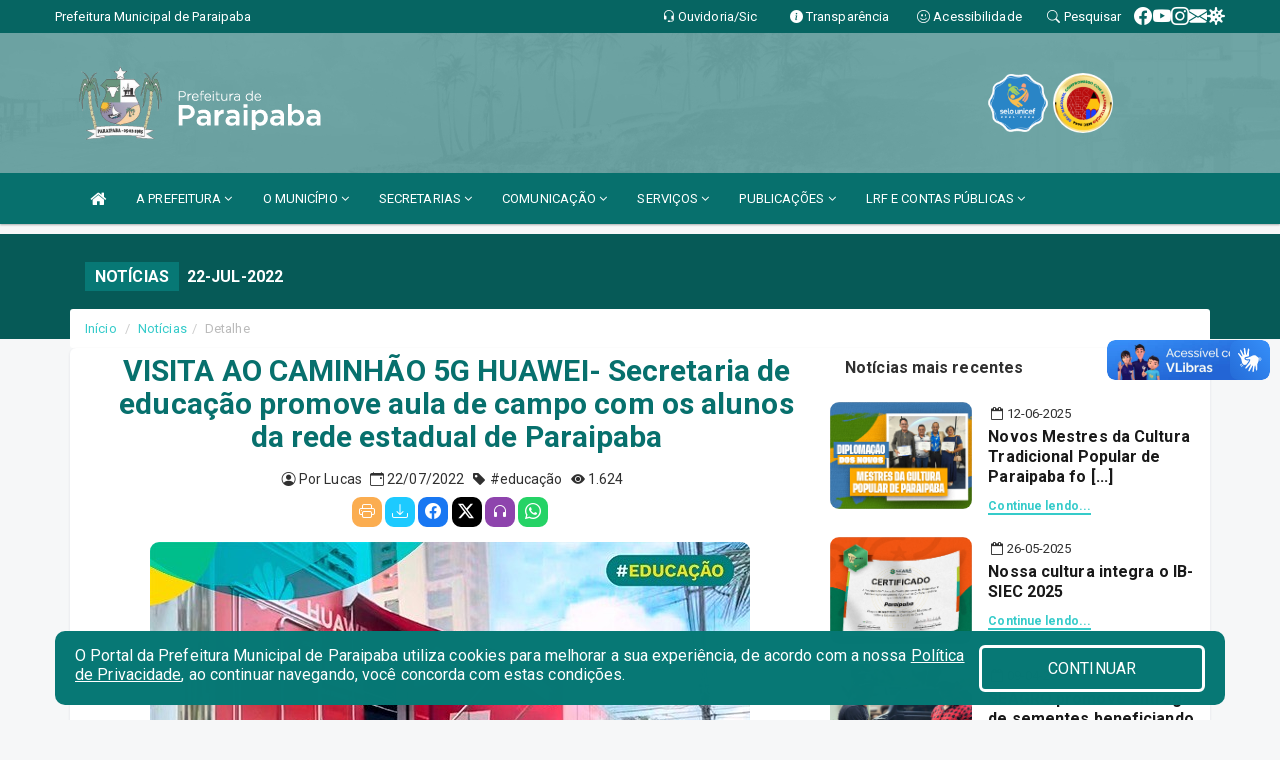

--- FILE ---
content_type: text/html; charset=utf-8
request_url: https://www.google.com/recaptcha/enterprise/anchor?ar=1&k=6Lfpno0rAAAAAKLuHiMwU8-MdXdGCKY9-FdmjwEF&co=aHR0cHM6Ly9wYXJhaXBhYmEuY2UuZ292LmJyOjQ0Mw..&hl=en&v=PoyoqOPhxBO7pBk68S4YbpHZ&size=normal&anchor-ms=20000&execute-ms=30000&cb=ujs3vvwlzozv
body_size: 49277
content:
<!DOCTYPE HTML><html dir="ltr" lang="en"><head><meta http-equiv="Content-Type" content="text/html; charset=UTF-8">
<meta http-equiv="X-UA-Compatible" content="IE=edge">
<title>reCAPTCHA</title>
<style type="text/css">
/* cyrillic-ext */
@font-face {
  font-family: 'Roboto';
  font-style: normal;
  font-weight: 400;
  font-stretch: 100%;
  src: url(//fonts.gstatic.com/s/roboto/v48/KFO7CnqEu92Fr1ME7kSn66aGLdTylUAMa3GUBHMdazTgWw.woff2) format('woff2');
  unicode-range: U+0460-052F, U+1C80-1C8A, U+20B4, U+2DE0-2DFF, U+A640-A69F, U+FE2E-FE2F;
}
/* cyrillic */
@font-face {
  font-family: 'Roboto';
  font-style: normal;
  font-weight: 400;
  font-stretch: 100%;
  src: url(//fonts.gstatic.com/s/roboto/v48/KFO7CnqEu92Fr1ME7kSn66aGLdTylUAMa3iUBHMdazTgWw.woff2) format('woff2');
  unicode-range: U+0301, U+0400-045F, U+0490-0491, U+04B0-04B1, U+2116;
}
/* greek-ext */
@font-face {
  font-family: 'Roboto';
  font-style: normal;
  font-weight: 400;
  font-stretch: 100%;
  src: url(//fonts.gstatic.com/s/roboto/v48/KFO7CnqEu92Fr1ME7kSn66aGLdTylUAMa3CUBHMdazTgWw.woff2) format('woff2');
  unicode-range: U+1F00-1FFF;
}
/* greek */
@font-face {
  font-family: 'Roboto';
  font-style: normal;
  font-weight: 400;
  font-stretch: 100%;
  src: url(//fonts.gstatic.com/s/roboto/v48/KFO7CnqEu92Fr1ME7kSn66aGLdTylUAMa3-UBHMdazTgWw.woff2) format('woff2');
  unicode-range: U+0370-0377, U+037A-037F, U+0384-038A, U+038C, U+038E-03A1, U+03A3-03FF;
}
/* math */
@font-face {
  font-family: 'Roboto';
  font-style: normal;
  font-weight: 400;
  font-stretch: 100%;
  src: url(//fonts.gstatic.com/s/roboto/v48/KFO7CnqEu92Fr1ME7kSn66aGLdTylUAMawCUBHMdazTgWw.woff2) format('woff2');
  unicode-range: U+0302-0303, U+0305, U+0307-0308, U+0310, U+0312, U+0315, U+031A, U+0326-0327, U+032C, U+032F-0330, U+0332-0333, U+0338, U+033A, U+0346, U+034D, U+0391-03A1, U+03A3-03A9, U+03B1-03C9, U+03D1, U+03D5-03D6, U+03F0-03F1, U+03F4-03F5, U+2016-2017, U+2034-2038, U+203C, U+2040, U+2043, U+2047, U+2050, U+2057, U+205F, U+2070-2071, U+2074-208E, U+2090-209C, U+20D0-20DC, U+20E1, U+20E5-20EF, U+2100-2112, U+2114-2115, U+2117-2121, U+2123-214F, U+2190, U+2192, U+2194-21AE, U+21B0-21E5, U+21F1-21F2, U+21F4-2211, U+2213-2214, U+2216-22FF, U+2308-230B, U+2310, U+2319, U+231C-2321, U+2336-237A, U+237C, U+2395, U+239B-23B7, U+23D0, U+23DC-23E1, U+2474-2475, U+25AF, U+25B3, U+25B7, U+25BD, U+25C1, U+25CA, U+25CC, U+25FB, U+266D-266F, U+27C0-27FF, U+2900-2AFF, U+2B0E-2B11, U+2B30-2B4C, U+2BFE, U+3030, U+FF5B, U+FF5D, U+1D400-1D7FF, U+1EE00-1EEFF;
}
/* symbols */
@font-face {
  font-family: 'Roboto';
  font-style: normal;
  font-weight: 400;
  font-stretch: 100%;
  src: url(//fonts.gstatic.com/s/roboto/v48/KFO7CnqEu92Fr1ME7kSn66aGLdTylUAMaxKUBHMdazTgWw.woff2) format('woff2');
  unicode-range: U+0001-000C, U+000E-001F, U+007F-009F, U+20DD-20E0, U+20E2-20E4, U+2150-218F, U+2190, U+2192, U+2194-2199, U+21AF, U+21E6-21F0, U+21F3, U+2218-2219, U+2299, U+22C4-22C6, U+2300-243F, U+2440-244A, U+2460-24FF, U+25A0-27BF, U+2800-28FF, U+2921-2922, U+2981, U+29BF, U+29EB, U+2B00-2BFF, U+4DC0-4DFF, U+FFF9-FFFB, U+10140-1018E, U+10190-1019C, U+101A0, U+101D0-101FD, U+102E0-102FB, U+10E60-10E7E, U+1D2C0-1D2D3, U+1D2E0-1D37F, U+1F000-1F0FF, U+1F100-1F1AD, U+1F1E6-1F1FF, U+1F30D-1F30F, U+1F315, U+1F31C, U+1F31E, U+1F320-1F32C, U+1F336, U+1F378, U+1F37D, U+1F382, U+1F393-1F39F, U+1F3A7-1F3A8, U+1F3AC-1F3AF, U+1F3C2, U+1F3C4-1F3C6, U+1F3CA-1F3CE, U+1F3D4-1F3E0, U+1F3ED, U+1F3F1-1F3F3, U+1F3F5-1F3F7, U+1F408, U+1F415, U+1F41F, U+1F426, U+1F43F, U+1F441-1F442, U+1F444, U+1F446-1F449, U+1F44C-1F44E, U+1F453, U+1F46A, U+1F47D, U+1F4A3, U+1F4B0, U+1F4B3, U+1F4B9, U+1F4BB, U+1F4BF, U+1F4C8-1F4CB, U+1F4D6, U+1F4DA, U+1F4DF, U+1F4E3-1F4E6, U+1F4EA-1F4ED, U+1F4F7, U+1F4F9-1F4FB, U+1F4FD-1F4FE, U+1F503, U+1F507-1F50B, U+1F50D, U+1F512-1F513, U+1F53E-1F54A, U+1F54F-1F5FA, U+1F610, U+1F650-1F67F, U+1F687, U+1F68D, U+1F691, U+1F694, U+1F698, U+1F6AD, U+1F6B2, U+1F6B9-1F6BA, U+1F6BC, U+1F6C6-1F6CF, U+1F6D3-1F6D7, U+1F6E0-1F6EA, U+1F6F0-1F6F3, U+1F6F7-1F6FC, U+1F700-1F7FF, U+1F800-1F80B, U+1F810-1F847, U+1F850-1F859, U+1F860-1F887, U+1F890-1F8AD, U+1F8B0-1F8BB, U+1F8C0-1F8C1, U+1F900-1F90B, U+1F93B, U+1F946, U+1F984, U+1F996, U+1F9E9, U+1FA00-1FA6F, U+1FA70-1FA7C, U+1FA80-1FA89, U+1FA8F-1FAC6, U+1FACE-1FADC, U+1FADF-1FAE9, U+1FAF0-1FAF8, U+1FB00-1FBFF;
}
/* vietnamese */
@font-face {
  font-family: 'Roboto';
  font-style: normal;
  font-weight: 400;
  font-stretch: 100%;
  src: url(//fonts.gstatic.com/s/roboto/v48/KFO7CnqEu92Fr1ME7kSn66aGLdTylUAMa3OUBHMdazTgWw.woff2) format('woff2');
  unicode-range: U+0102-0103, U+0110-0111, U+0128-0129, U+0168-0169, U+01A0-01A1, U+01AF-01B0, U+0300-0301, U+0303-0304, U+0308-0309, U+0323, U+0329, U+1EA0-1EF9, U+20AB;
}
/* latin-ext */
@font-face {
  font-family: 'Roboto';
  font-style: normal;
  font-weight: 400;
  font-stretch: 100%;
  src: url(//fonts.gstatic.com/s/roboto/v48/KFO7CnqEu92Fr1ME7kSn66aGLdTylUAMa3KUBHMdazTgWw.woff2) format('woff2');
  unicode-range: U+0100-02BA, U+02BD-02C5, U+02C7-02CC, U+02CE-02D7, U+02DD-02FF, U+0304, U+0308, U+0329, U+1D00-1DBF, U+1E00-1E9F, U+1EF2-1EFF, U+2020, U+20A0-20AB, U+20AD-20C0, U+2113, U+2C60-2C7F, U+A720-A7FF;
}
/* latin */
@font-face {
  font-family: 'Roboto';
  font-style: normal;
  font-weight: 400;
  font-stretch: 100%;
  src: url(//fonts.gstatic.com/s/roboto/v48/KFO7CnqEu92Fr1ME7kSn66aGLdTylUAMa3yUBHMdazQ.woff2) format('woff2');
  unicode-range: U+0000-00FF, U+0131, U+0152-0153, U+02BB-02BC, U+02C6, U+02DA, U+02DC, U+0304, U+0308, U+0329, U+2000-206F, U+20AC, U+2122, U+2191, U+2193, U+2212, U+2215, U+FEFF, U+FFFD;
}
/* cyrillic-ext */
@font-face {
  font-family: 'Roboto';
  font-style: normal;
  font-weight: 500;
  font-stretch: 100%;
  src: url(//fonts.gstatic.com/s/roboto/v48/KFO7CnqEu92Fr1ME7kSn66aGLdTylUAMa3GUBHMdazTgWw.woff2) format('woff2');
  unicode-range: U+0460-052F, U+1C80-1C8A, U+20B4, U+2DE0-2DFF, U+A640-A69F, U+FE2E-FE2F;
}
/* cyrillic */
@font-face {
  font-family: 'Roboto';
  font-style: normal;
  font-weight: 500;
  font-stretch: 100%;
  src: url(//fonts.gstatic.com/s/roboto/v48/KFO7CnqEu92Fr1ME7kSn66aGLdTylUAMa3iUBHMdazTgWw.woff2) format('woff2');
  unicode-range: U+0301, U+0400-045F, U+0490-0491, U+04B0-04B1, U+2116;
}
/* greek-ext */
@font-face {
  font-family: 'Roboto';
  font-style: normal;
  font-weight: 500;
  font-stretch: 100%;
  src: url(//fonts.gstatic.com/s/roboto/v48/KFO7CnqEu92Fr1ME7kSn66aGLdTylUAMa3CUBHMdazTgWw.woff2) format('woff2');
  unicode-range: U+1F00-1FFF;
}
/* greek */
@font-face {
  font-family: 'Roboto';
  font-style: normal;
  font-weight: 500;
  font-stretch: 100%;
  src: url(//fonts.gstatic.com/s/roboto/v48/KFO7CnqEu92Fr1ME7kSn66aGLdTylUAMa3-UBHMdazTgWw.woff2) format('woff2');
  unicode-range: U+0370-0377, U+037A-037F, U+0384-038A, U+038C, U+038E-03A1, U+03A3-03FF;
}
/* math */
@font-face {
  font-family: 'Roboto';
  font-style: normal;
  font-weight: 500;
  font-stretch: 100%;
  src: url(//fonts.gstatic.com/s/roboto/v48/KFO7CnqEu92Fr1ME7kSn66aGLdTylUAMawCUBHMdazTgWw.woff2) format('woff2');
  unicode-range: U+0302-0303, U+0305, U+0307-0308, U+0310, U+0312, U+0315, U+031A, U+0326-0327, U+032C, U+032F-0330, U+0332-0333, U+0338, U+033A, U+0346, U+034D, U+0391-03A1, U+03A3-03A9, U+03B1-03C9, U+03D1, U+03D5-03D6, U+03F0-03F1, U+03F4-03F5, U+2016-2017, U+2034-2038, U+203C, U+2040, U+2043, U+2047, U+2050, U+2057, U+205F, U+2070-2071, U+2074-208E, U+2090-209C, U+20D0-20DC, U+20E1, U+20E5-20EF, U+2100-2112, U+2114-2115, U+2117-2121, U+2123-214F, U+2190, U+2192, U+2194-21AE, U+21B0-21E5, U+21F1-21F2, U+21F4-2211, U+2213-2214, U+2216-22FF, U+2308-230B, U+2310, U+2319, U+231C-2321, U+2336-237A, U+237C, U+2395, U+239B-23B7, U+23D0, U+23DC-23E1, U+2474-2475, U+25AF, U+25B3, U+25B7, U+25BD, U+25C1, U+25CA, U+25CC, U+25FB, U+266D-266F, U+27C0-27FF, U+2900-2AFF, U+2B0E-2B11, U+2B30-2B4C, U+2BFE, U+3030, U+FF5B, U+FF5D, U+1D400-1D7FF, U+1EE00-1EEFF;
}
/* symbols */
@font-face {
  font-family: 'Roboto';
  font-style: normal;
  font-weight: 500;
  font-stretch: 100%;
  src: url(//fonts.gstatic.com/s/roboto/v48/KFO7CnqEu92Fr1ME7kSn66aGLdTylUAMaxKUBHMdazTgWw.woff2) format('woff2');
  unicode-range: U+0001-000C, U+000E-001F, U+007F-009F, U+20DD-20E0, U+20E2-20E4, U+2150-218F, U+2190, U+2192, U+2194-2199, U+21AF, U+21E6-21F0, U+21F3, U+2218-2219, U+2299, U+22C4-22C6, U+2300-243F, U+2440-244A, U+2460-24FF, U+25A0-27BF, U+2800-28FF, U+2921-2922, U+2981, U+29BF, U+29EB, U+2B00-2BFF, U+4DC0-4DFF, U+FFF9-FFFB, U+10140-1018E, U+10190-1019C, U+101A0, U+101D0-101FD, U+102E0-102FB, U+10E60-10E7E, U+1D2C0-1D2D3, U+1D2E0-1D37F, U+1F000-1F0FF, U+1F100-1F1AD, U+1F1E6-1F1FF, U+1F30D-1F30F, U+1F315, U+1F31C, U+1F31E, U+1F320-1F32C, U+1F336, U+1F378, U+1F37D, U+1F382, U+1F393-1F39F, U+1F3A7-1F3A8, U+1F3AC-1F3AF, U+1F3C2, U+1F3C4-1F3C6, U+1F3CA-1F3CE, U+1F3D4-1F3E0, U+1F3ED, U+1F3F1-1F3F3, U+1F3F5-1F3F7, U+1F408, U+1F415, U+1F41F, U+1F426, U+1F43F, U+1F441-1F442, U+1F444, U+1F446-1F449, U+1F44C-1F44E, U+1F453, U+1F46A, U+1F47D, U+1F4A3, U+1F4B0, U+1F4B3, U+1F4B9, U+1F4BB, U+1F4BF, U+1F4C8-1F4CB, U+1F4D6, U+1F4DA, U+1F4DF, U+1F4E3-1F4E6, U+1F4EA-1F4ED, U+1F4F7, U+1F4F9-1F4FB, U+1F4FD-1F4FE, U+1F503, U+1F507-1F50B, U+1F50D, U+1F512-1F513, U+1F53E-1F54A, U+1F54F-1F5FA, U+1F610, U+1F650-1F67F, U+1F687, U+1F68D, U+1F691, U+1F694, U+1F698, U+1F6AD, U+1F6B2, U+1F6B9-1F6BA, U+1F6BC, U+1F6C6-1F6CF, U+1F6D3-1F6D7, U+1F6E0-1F6EA, U+1F6F0-1F6F3, U+1F6F7-1F6FC, U+1F700-1F7FF, U+1F800-1F80B, U+1F810-1F847, U+1F850-1F859, U+1F860-1F887, U+1F890-1F8AD, U+1F8B0-1F8BB, U+1F8C0-1F8C1, U+1F900-1F90B, U+1F93B, U+1F946, U+1F984, U+1F996, U+1F9E9, U+1FA00-1FA6F, U+1FA70-1FA7C, U+1FA80-1FA89, U+1FA8F-1FAC6, U+1FACE-1FADC, U+1FADF-1FAE9, U+1FAF0-1FAF8, U+1FB00-1FBFF;
}
/* vietnamese */
@font-face {
  font-family: 'Roboto';
  font-style: normal;
  font-weight: 500;
  font-stretch: 100%;
  src: url(//fonts.gstatic.com/s/roboto/v48/KFO7CnqEu92Fr1ME7kSn66aGLdTylUAMa3OUBHMdazTgWw.woff2) format('woff2');
  unicode-range: U+0102-0103, U+0110-0111, U+0128-0129, U+0168-0169, U+01A0-01A1, U+01AF-01B0, U+0300-0301, U+0303-0304, U+0308-0309, U+0323, U+0329, U+1EA0-1EF9, U+20AB;
}
/* latin-ext */
@font-face {
  font-family: 'Roboto';
  font-style: normal;
  font-weight: 500;
  font-stretch: 100%;
  src: url(//fonts.gstatic.com/s/roboto/v48/KFO7CnqEu92Fr1ME7kSn66aGLdTylUAMa3KUBHMdazTgWw.woff2) format('woff2');
  unicode-range: U+0100-02BA, U+02BD-02C5, U+02C7-02CC, U+02CE-02D7, U+02DD-02FF, U+0304, U+0308, U+0329, U+1D00-1DBF, U+1E00-1E9F, U+1EF2-1EFF, U+2020, U+20A0-20AB, U+20AD-20C0, U+2113, U+2C60-2C7F, U+A720-A7FF;
}
/* latin */
@font-face {
  font-family: 'Roboto';
  font-style: normal;
  font-weight: 500;
  font-stretch: 100%;
  src: url(//fonts.gstatic.com/s/roboto/v48/KFO7CnqEu92Fr1ME7kSn66aGLdTylUAMa3yUBHMdazQ.woff2) format('woff2');
  unicode-range: U+0000-00FF, U+0131, U+0152-0153, U+02BB-02BC, U+02C6, U+02DA, U+02DC, U+0304, U+0308, U+0329, U+2000-206F, U+20AC, U+2122, U+2191, U+2193, U+2212, U+2215, U+FEFF, U+FFFD;
}
/* cyrillic-ext */
@font-face {
  font-family: 'Roboto';
  font-style: normal;
  font-weight: 900;
  font-stretch: 100%;
  src: url(//fonts.gstatic.com/s/roboto/v48/KFO7CnqEu92Fr1ME7kSn66aGLdTylUAMa3GUBHMdazTgWw.woff2) format('woff2');
  unicode-range: U+0460-052F, U+1C80-1C8A, U+20B4, U+2DE0-2DFF, U+A640-A69F, U+FE2E-FE2F;
}
/* cyrillic */
@font-face {
  font-family: 'Roboto';
  font-style: normal;
  font-weight: 900;
  font-stretch: 100%;
  src: url(//fonts.gstatic.com/s/roboto/v48/KFO7CnqEu92Fr1ME7kSn66aGLdTylUAMa3iUBHMdazTgWw.woff2) format('woff2');
  unicode-range: U+0301, U+0400-045F, U+0490-0491, U+04B0-04B1, U+2116;
}
/* greek-ext */
@font-face {
  font-family: 'Roboto';
  font-style: normal;
  font-weight: 900;
  font-stretch: 100%;
  src: url(//fonts.gstatic.com/s/roboto/v48/KFO7CnqEu92Fr1ME7kSn66aGLdTylUAMa3CUBHMdazTgWw.woff2) format('woff2');
  unicode-range: U+1F00-1FFF;
}
/* greek */
@font-face {
  font-family: 'Roboto';
  font-style: normal;
  font-weight: 900;
  font-stretch: 100%;
  src: url(//fonts.gstatic.com/s/roboto/v48/KFO7CnqEu92Fr1ME7kSn66aGLdTylUAMa3-UBHMdazTgWw.woff2) format('woff2');
  unicode-range: U+0370-0377, U+037A-037F, U+0384-038A, U+038C, U+038E-03A1, U+03A3-03FF;
}
/* math */
@font-face {
  font-family: 'Roboto';
  font-style: normal;
  font-weight: 900;
  font-stretch: 100%;
  src: url(//fonts.gstatic.com/s/roboto/v48/KFO7CnqEu92Fr1ME7kSn66aGLdTylUAMawCUBHMdazTgWw.woff2) format('woff2');
  unicode-range: U+0302-0303, U+0305, U+0307-0308, U+0310, U+0312, U+0315, U+031A, U+0326-0327, U+032C, U+032F-0330, U+0332-0333, U+0338, U+033A, U+0346, U+034D, U+0391-03A1, U+03A3-03A9, U+03B1-03C9, U+03D1, U+03D5-03D6, U+03F0-03F1, U+03F4-03F5, U+2016-2017, U+2034-2038, U+203C, U+2040, U+2043, U+2047, U+2050, U+2057, U+205F, U+2070-2071, U+2074-208E, U+2090-209C, U+20D0-20DC, U+20E1, U+20E5-20EF, U+2100-2112, U+2114-2115, U+2117-2121, U+2123-214F, U+2190, U+2192, U+2194-21AE, U+21B0-21E5, U+21F1-21F2, U+21F4-2211, U+2213-2214, U+2216-22FF, U+2308-230B, U+2310, U+2319, U+231C-2321, U+2336-237A, U+237C, U+2395, U+239B-23B7, U+23D0, U+23DC-23E1, U+2474-2475, U+25AF, U+25B3, U+25B7, U+25BD, U+25C1, U+25CA, U+25CC, U+25FB, U+266D-266F, U+27C0-27FF, U+2900-2AFF, U+2B0E-2B11, U+2B30-2B4C, U+2BFE, U+3030, U+FF5B, U+FF5D, U+1D400-1D7FF, U+1EE00-1EEFF;
}
/* symbols */
@font-face {
  font-family: 'Roboto';
  font-style: normal;
  font-weight: 900;
  font-stretch: 100%;
  src: url(//fonts.gstatic.com/s/roboto/v48/KFO7CnqEu92Fr1ME7kSn66aGLdTylUAMaxKUBHMdazTgWw.woff2) format('woff2');
  unicode-range: U+0001-000C, U+000E-001F, U+007F-009F, U+20DD-20E0, U+20E2-20E4, U+2150-218F, U+2190, U+2192, U+2194-2199, U+21AF, U+21E6-21F0, U+21F3, U+2218-2219, U+2299, U+22C4-22C6, U+2300-243F, U+2440-244A, U+2460-24FF, U+25A0-27BF, U+2800-28FF, U+2921-2922, U+2981, U+29BF, U+29EB, U+2B00-2BFF, U+4DC0-4DFF, U+FFF9-FFFB, U+10140-1018E, U+10190-1019C, U+101A0, U+101D0-101FD, U+102E0-102FB, U+10E60-10E7E, U+1D2C0-1D2D3, U+1D2E0-1D37F, U+1F000-1F0FF, U+1F100-1F1AD, U+1F1E6-1F1FF, U+1F30D-1F30F, U+1F315, U+1F31C, U+1F31E, U+1F320-1F32C, U+1F336, U+1F378, U+1F37D, U+1F382, U+1F393-1F39F, U+1F3A7-1F3A8, U+1F3AC-1F3AF, U+1F3C2, U+1F3C4-1F3C6, U+1F3CA-1F3CE, U+1F3D4-1F3E0, U+1F3ED, U+1F3F1-1F3F3, U+1F3F5-1F3F7, U+1F408, U+1F415, U+1F41F, U+1F426, U+1F43F, U+1F441-1F442, U+1F444, U+1F446-1F449, U+1F44C-1F44E, U+1F453, U+1F46A, U+1F47D, U+1F4A3, U+1F4B0, U+1F4B3, U+1F4B9, U+1F4BB, U+1F4BF, U+1F4C8-1F4CB, U+1F4D6, U+1F4DA, U+1F4DF, U+1F4E3-1F4E6, U+1F4EA-1F4ED, U+1F4F7, U+1F4F9-1F4FB, U+1F4FD-1F4FE, U+1F503, U+1F507-1F50B, U+1F50D, U+1F512-1F513, U+1F53E-1F54A, U+1F54F-1F5FA, U+1F610, U+1F650-1F67F, U+1F687, U+1F68D, U+1F691, U+1F694, U+1F698, U+1F6AD, U+1F6B2, U+1F6B9-1F6BA, U+1F6BC, U+1F6C6-1F6CF, U+1F6D3-1F6D7, U+1F6E0-1F6EA, U+1F6F0-1F6F3, U+1F6F7-1F6FC, U+1F700-1F7FF, U+1F800-1F80B, U+1F810-1F847, U+1F850-1F859, U+1F860-1F887, U+1F890-1F8AD, U+1F8B0-1F8BB, U+1F8C0-1F8C1, U+1F900-1F90B, U+1F93B, U+1F946, U+1F984, U+1F996, U+1F9E9, U+1FA00-1FA6F, U+1FA70-1FA7C, U+1FA80-1FA89, U+1FA8F-1FAC6, U+1FACE-1FADC, U+1FADF-1FAE9, U+1FAF0-1FAF8, U+1FB00-1FBFF;
}
/* vietnamese */
@font-face {
  font-family: 'Roboto';
  font-style: normal;
  font-weight: 900;
  font-stretch: 100%;
  src: url(//fonts.gstatic.com/s/roboto/v48/KFO7CnqEu92Fr1ME7kSn66aGLdTylUAMa3OUBHMdazTgWw.woff2) format('woff2');
  unicode-range: U+0102-0103, U+0110-0111, U+0128-0129, U+0168-0169, U+01A0-01A1, U+01AF-01B0, U+0300-0301, U+0303-0304, U+0308-0309, U+0323, U+0329, U+1EA0-1EF9, U+20AB;
}
/* latin-ext */
@font-face {
  font-family: 'Roboto';
  font-style: normal;
  font-weight: 900;
  font-stretch: 100%;
  src: url(//fonts.gstatic.com/s/roboto/v48/KFO7CnqEu92Fr1ME7kSn66aGLdTylUAMa3KUBHMdazTgWw.woff2) format('woff2');
  unicode-range: U+0100-02BA, U+02BD-02C5, U+02C7-02CC, U+02CE-02D7, U+02DD-02FF, U+0304, U+0308, U+0329, U+1D00-1DBF, U+1E00-1E9F, U+1EF2-1EFF, U+2020, U+20A0-20AB, U+20AD-20C0, U+2113, U+2C60-2C7F, U+A720-A7FF;
}
/* latin */
@font-face {
  font-family: 'Roboto';
  font-style: normal;
  font-weight: 900;
  font-stretch: 100%;
  src: url(//fonts.gstatic.com/s/roboto/v48/KFO7CnqEu92Fr1ME7kSn66aGLdTylUAMa3yUBHMdazQ.woff2) format('woff2');
  unicode-range: U+0000-00FF, U+0131, U+0152-0153, U+02BB-02BC, U+02C6, U+02DA, U+02DC, U+0304, U+0308, U+0329, U+2000-206F, U+20AC, U+2122, U+2191, U+2193, U+2212, U+2215, U+FEFF, U+FFFD;
}

</style>
<link rel="stylesheet" type="text/css" href="https://www.gstatic.com/recaptcha/releases/PoyoqOPhxBO7pBk68S4YbpHZ/styles__ltr.css">
<script nonce="pczbDhpJeh0lyGjieeXTjA" type="text/javascript">window['__recaptcha_api'] = 'https://www.google.com/recaptcha/enterprise/';</script>
<script type="text/javascript" src="https://www.gstatic.com/recaptcha/releases/PoyoqOPhxBO7pBk68S4YbpHZ/recaptcha__en.js" nonce="pczbDhpJeh0lyGjieeXTjA">
      
    </script></head>
<body><div id="rc-anchor-alert" class="rc-anchor-alert"></div>
<input type="hidden" id="recaptcha-token" value="[base64]">
<script type="text/javascript" nonce="pczbDhpJeh0lyGjieeXTjA">
      recaptcha.anchor.Main.init("[\x22ainput\x22,[\x22bgdata\x22,\x22\x22,\[base64]/[base64]/MjU1Ong/[base64]/[base64]/[base64]/[base64]/[base64]/[base64]/[base64]/[base64]/[base64]/[base64]/[base64]/[base64]/[base64]/[base64]/[base64]\\u003d\x22,\[base64]\\u003d\\u003d\x22,\x22w5LDmHx8w790cm7CgTpGw6R/[base64]/aEnCkMO9Dk7CiFJXwrE6wpl4w5JoLBc+w6nDgsKgQgTDrAw+wpLCvA19cMKqw6bCiMKJw7h/[base64]/CjMKuwrgQwpTCrWHChjxKQWtMflTDkUnDnMOER8OAw5rCmMKgwrXCr8OswoV7cXYLMhABWHckc8OEwoHCug/[base64]/BWTCpMKpR1PCrcK1ccKPdcO1wqRDacKOXHIDw4HDnErDjgw/w5UPRSVyw6tjwo7Dok/DmQICFEV/w4HDu8KDw5wxwoc2OcKkwqMvwqnCg8O2w7vDuzzDgsOIw4rCnlICOC/CrcOSw4hDbMO7w5xDw7PCsSZkw7VdR0d/OMO4wrVLwoDCssKew4puU8K1OcObUcKpInxkw6QXw4/CncOBw6vCoX/CpFxoWFoow4rCqUdOw4p9NsKowpFYTcOQGjd/VnUDasKSwpzCly8vLsK/[base64]/CisKhw4kGWcOuwr/DihrDqEHDgiAtwqXDklXCmUg8NcOTJsOkwr7DkxvDrADDn8KPw7wtwq5qBMOGw5oSwqkHTMKswoo2BcODUntNOsOrDMO0dVofw60hwo7ClcOawqRJwp/CjA7Dhi1mVBTCpRHDucKBw4piw5rDohnCgAsQwqXCo8KNw4LCvycowo/DtGDCtsKaX8KAw4/Dr8Kjw7rDvkI8wqlYwpPCu8OuAsKwwrLChCAeICJKYMKZwo1XcAIOwp1/QsOIw6fCtsOMRCnDm8KfBcKnGcKWRG42wonDtMKDaHDDlsK9Ah3DgcKMX8KOw5c7fn/DmcKXwqrCjMKDQ8Kxw6VFw4lfXFQYfQERw7/[base64]/CkXFcNMOTwqrCmsKJw6zDmMKrw7Fdw5USwqdzwrlkw5TCvGNuwqIoFwbCt8KDKsO2wo8bw6PDtjlLw7hPw7zDuWfDvSbCncKMwpRBfsO+OcKWQlbCq8KXC8Kzw7F3w6TDqDpEwo0qJk/DkRRXw6IEEglrf2nCi8K3wpjDg8OVVjx5wrfCjHUTYcOfPD92w69+wq/CkWjChm7DhGrCh8OdwpQgw7ZXwpLCrsOra8OHUgLCkcKewrkpw4xAw5FFw4Vkw64SwrJvw7YBE3B3w6kCBUMpcRrCh18Yw5/DvMKSw6TCscK+RMO2I8OYw5Vjwr5BTmzCpBgbHmUpwrDDkTMNw6zChsK7w4ogeQp/wqjCm8KWYFHCn8KwKcK3CCTDhFQ6DhjDuMOdcG9wRsKzGlDDgcKAAsK2VhzDn3kSw7rDp8OrM8OcwrjDsiTCisKoVnXChmFJw5lVwq1+wqlzX8OrD3MnXhwfw7A/BB/[base64]/DrMOMwr3CmcKoIjTCl8KmRsKgw68VJQRHAFfChMOTw7fClcK1woTDgmh6LiV/fSTCpcK0cMOuWsKGw7/Ci8OYwq4RUsOvNsKDw5bCmcKWwpXCoT1OJMKiCUgRHMOtwq0QesKdV8KHw77Cs8K+awx3L3HDp8Ovf8K7CGIbblLDlsOaPHh8HmYgwrJtwoksHMOJwqJkwrTDtgFEd3nCqMKLw6U4wrYqe1Mpw67Dg8KOGsKTeSLDvMO1wojCicKKw4/[base64]/Cq8ODwrQbwpEncUrCg8KCBiMBwqDDgsKMTW4NZcK9XinCiy04wrlVb8OZw5Aww6I0EX0yFT5hwrcBC8KRwqvDiwdLVgDCssKcbX/CvsO7w7dODRVpQHXDjHTDtMONw4DDicK6UsO2w4wow5/[base64]/[base64]/wqnDmMK/wo15NMKKwrFsIsO2wrULLz8Dwqpow4nCo8OnccKeworDv8Ofw4rCksOtd20BOw3CqzNaGMOzwpDDsm7DkgPDjl7Cl8OGwqJ6MS/CvUDDnMK2O8Odw5E3wrQpw6rCu8KYw5lxBGbCvjdULSUCwo3ChsKbNsO8wrzClQxvwowYGzLDtsO5WcOkLsKzZ8KNw6fCk0pzw7vCgMKSwpJXw4jCiVzDsMKuQMOew6RpwpDCty7CgWJuGiDCvsKPw7B2YnnCpXvDs8KvVUfDlBhLNDDDiH3DvsOXwoFkcSt/U8O/[base64]/CrMORTUtCw5LDhMOtJGzDhcKSw5HCuG/DrsK2wqYKOcK4w6BrWSjDmMK5wpfDjj/CvyDDtcOoGF3CrcOgRHTDgMOlw5EDwrPCqwd0wrzCv33DhBHDmsKNw5nDkUx/[base64]/[base64]/CmMKdZh3Dp8KwwqfDvEgnB8OkOlMCIMO4Ej7DiMOUZcKdaMKQKFTCnC7Dt8OjRFQ+FBF3wqBhZgNswqvCmBXCqWLDrC/CvlgzNsO+QG9hw4EvwpbDhcKYwpXDmsKpY2Few5LDkXVmw68qGyIHUxDDgzDCpGTCvcO6wpw8w77Ds8KEw7tcPzI8EMOEw5zCijTDmULCvcKKKcKqw5TCuCTCu8K7BMKsw4IUQUYufMKBw4FTJQ/[base64]/CgQrCozrCmcOJwqDCtsKQMsO/[base64]/w5fCkMO0RcOaw4swOMKswoh5wovDl8KWB8KWW0HDqStwUMKMw7kDw79Yw79Gw5x9wqvCniZSWMKpJsOIwoYVw4rCqMOUDsKZMSPDr8Kxw43CmcKswoI7KsKGw7PDjhMDKMKiwrE/DFNLccO7wpZNCQtJwpk6woduwoLDpsKhwpVpw7Nfw5vCmyd0bcK6w6TCisKQw5fDlE7CvcKsK2wJw7k/E8KWw7AMHm/[base64]/w78pwrrCjsOEw4bCksKDAMKhHQ7Ds8KTUsKUdBjChMK2KlrDicOgZTDCtsKTTMOeNsOnwpwMw5Uuwp1gw6rDkSfCscKWdMK6w5LCpyvDil4vVFXCtFwLVnLDvRrCoUTDsy/DssKRw6xzw7rCp8OGw5Z3w50NZFgFw5QDCsO/[base64]/DnsKUw7Y7LGZHK8KAw7PClMOMwqzDpsOXwoLDvE8maMOow4Yuw4nDssKoHhZ6woHDgRMQecOvwqHCoMOsGsKiwoszNcKOFcKpUzR/wpU4KsOKw7bDiVbCusOAShc3ThlGw7fCoy0Kwp/Dlw4NVsKfwq1kQMOBw6/DoGzDvsOBwoXDtUhnBiTDi8KKNxvDpXlcYxfDpMO6woHDr8O4wq7Cuh3DgMKDMh/[base64]/DhMOgw6dDZV3CgMKoccO+I8OFwqDCucO+Z0jCg3bCncOcw7Upwoo0w44+VBguACgvwpHDlhHDpSV7QilSw6gVYwINE8OgNVMOw7QmPnkEwqQBecKYbsKoVRfDsWPDuMKjw6DDuUfCmMOxF1AyAUXCocK6wrTDgsO4TcOvC8OBw7fCj2fDrMKCUlfCpMO/B8OVwqDCgcOVeBnDhyPDpVnCu8OHecOxNcOzQ8Kyw5IbMMOowrvDn8OHWzHCoiEhwrXDjnwfwopWw7HDksKHwqgFFcOrwoPDuU/DtW7DtsKnAGR7ccOWw7bDlcKQTnB4w43ClsKwwrZoLcKhw7LDvUkOw4vDmRY8wpLDly4jwrBXGcKbwqElw4Vzd8OvfznDvABrQsK2wrLCpMOlw6/CnMOLw65jTDHCm8OCwrfCnD17e8OAw5tRTcOJw4BuTsOfw7zDuwpgw5h8wovCjyd+ccOUwpbDiMO2McKMwp/DlcK/eMOZwpDCmgx2WG8nUyjCuMKrw59kNsKkMhxTwrPDqlTDvgzDk2kGdcK7w7gdGsKUwqIow6HDisODMybDg8KaYTXCsG7CgMOYFsODw43Cu10xwpfCp8OVw7rDmMOywp3DmUUxOcOSOxJTw5/CqcOpwpzDsMKVw5nDnMKuwrMVw6h+RcKKw5bCqjAheFB7w7wcYsKJwpXCi8KEw7ovw6PCicOTV8OiwqPCgcO+aVPDqsKGwpU8w7MQw6JYf2w4wrpuIV8VI8KZRUzDoEYPIWQtw7TDrsOdN8OLY8OLw4cKw4k7w47DosOqw67ClcKsBB3Dul/[base64]/Cj0vDiMKwwo/CusKQwrY6w7TDlx3ChVvCvh7CpcOfw4fCjsOPwqAawos+CRB9TWh6w7TDgE/[base64]/Du0Yewp0vesO8w4JSwqbChMOCF8OVw7TCvCA0w64XOsK/[base64]/Dhy5BCVpdw6TCgsKgTGEQw6nDqsOiw5/Cv8KlLsKlw7zDl8OGw7Fuw6vCh8Oew7kywozCl8OUw6HCmjYYw7fDo0jDisOTEF7DqF/DoB7CtmV1KsKzO1PDgBFuw5p7w4B/w5fCsmoKwrJ/wqrDgsKuw4hEwo3CtcOtETV2ecKpaMONRsKAwoLCr3XCuTTCmQwTwrPCj1/[base64]/DicKADBwvCV/[base64]/Cn8O6H38hwrHCj8OrC8KvFAvDo1nDtwxGSgzDv8OcX8KSY8OBwqLDkRzCkBdmw7nDlirCvMOiwpA6UcKHw65Cwr4uw6HDrsOjwrfDg8KqEcOUGRskIsKJGloLUcK4w73Dnx/ClMOWwrfDisOAFDLCrR4tbcOQMCbDhcOvFcOje1fDosOAYMOeIcKkwrPDsQUbwoEYwpXDi8OIwo1yfzTDrcO/[base64]/w4txPcOnw7EJwr5yw6xoG8K8w6jDpcO6SV9Zw489wqLDmMKDJsO6w77Cj8KswrRcwq3DpMK3w7TDs8OcDQ8mwodaw4okIjtsw6NmJMO/McObwp0hwo5mwqrDrcKXwr0md8K2wqPCl8OIGnrCr8OufS1Jw7Z5DHnCg8OIJ8O3woHDkcKEw4bCtT0Gw4LCncKvwooMw7/CrRrCu8OAworCrMK2woU0ARDCkGxwdMObGsKSZsKJM8O4WMKow65YA1bDs8KwS8KFRzNBUMKzwqIFwr7CucKWwr5jw6fDr8OmwqzDpQkoECNkTW9uXhXChMO2w7jCt8KvT3dfUx/[base64]/CsgrCvU55dMOxf2rCr8OzwqIIwrfCv0rDlF0nw5xlaHfDucKNX8Kgw7vCgCV8egdAHcK0VMK8AzvCk8O7QMKDw7RuBMKBwrpPOcOSwq4CB0LDmcOXwojCtMOpw4B9cT9Qwq/DvnwMD2LClSsEwr9VwrLCv21cwq5zLAFKwqEywofDm8K5w77DmCBuwog5FMKAw4h/GMKiwpzCmMKiYcO8w7EvWAVIw4vCpcOvSw/DqcKUw6xuwrzDknAewoJLT8KHw7HCi8KDIMOFODnCvlZRfwzDkcKVLWLDr3LDkcKcw7vDkcONw7Q0YhjClzLCjVIFw7xWbcKNVMKqBUzCrMKkwrgHw7U/WkbDsBbCjcKSSDVWRV8XcU7Dh8KxwoIawonCpsK1wqBzIHxzbEFNZ8KmL8KZwpoqUsKww7g+wpBnw5/CnQrDlhzCqcKwZ35/w4/Cs3MLw63DksK1wo8bw41uBcK1wq0pFMK6w6kUw4jDqsO1aMKWwpvCgcOVGcKWKMKqCMOxGRPDqQzDhAUSw7nCkhwFF3/CqcKVHMOhw7Y4wqgaZsK8wqrDq8KBTzvCixEhw63Dnz/DsHEOwowHw6HCt1V9SCY8woLDgm8Xwo/DqcKZw50QwqUdw6XCtcKNQyoUNw7DuVFTfcOYJsOlUFTCicOnQXZjw7nDhsOpwqrChWHDgMKXEEURwo8MwoPCiWLDicORw5/CiMKGwr7CucKVwrJJasKMJ39gwp1EX3tpwo49wrHCp8OmwrdtFMKwUcOeDMKDAGXCklTDlQV+w47CssOzPREiXz/Do3Y/[base64]/[base64]/Dvz9uwqnDtcOHwqvDkcKBZcKQIE1fZVVqwrgEw6FFw5Zww5XCpEDDv0TDnQtQw4XDkX8/[base64]/[base64]/DqsKdw4/DosOKNcO0w5QIHsKCw7fCoMOFwqzDs38OVyrDpmghwr/Crz7CtDAQw4U3LMOlwq/DicOtw4jChcKMUX/Dgzkew6XDssOSIMOrw7Ezw5jDqmvDuAvDrXfCjVlLcMOTFgvDniZww5TDm3Y/wrB7w40/MF/DlcOxDMKZS8KeVsOKP8KSYsOBABNSJ8OdY8OuSk5Vw7bCnAbCqFzCrgTCoW7Dt2Jgw7UKPcONT30BwozDrTciVETCogcXwqjDmjTDvcK0w7jCvWMDw5LDvC0Vwp/CucK0woLDtMKuGWvChMKbBhctwrwAwoxvwqXDjXHCkiDDiH9MesO/[base64]/DncO7w4HDv3lZwqZ2A0kMw5QWWRIpQHbDrcOkDVvCgnHCgFfCk8ONHWHCv8KgKA7Co3DCh19bI8OQwo/ChG7DvlsSHk7Dtj3DtMKbwqQjHxVVTsOWA8OUwqnDo8KUBTbDnkfDqsOwDcKDwrLDisK3bUnDnH7DhRltwqPCscKuAcOxfgdHc3/CjMO6NMOFMsOHDXHCj8K2JsKoTm/[base64]/wo3CnFnCjMKawrDChFPDmsOwwpjDhMKpYcO0VwoRw6nCgxF7a8Kowq3ClMKcw4jCv8KUTsKSw57DncKPV8OkwrDCsMK6wrPDtlJJBkgtw6TCsgTCsUsuw7VaazhFw7cgZsOCwpAwwo/[base64]/CosOpwqcbwqfChsOKwqHDqzzCiWwmf0DCjV8BEsKUXsO/w6QMX8KkGcOrEWo6w6jDqsOcPAzCk8KwwrskXV/[base64]/[base64]/DnlxKw7Ahw6TDrsKIwrrCuzDCsh/CoRLDvxTDs8ONw5vCjMKKwo8fHiA8IGlgVWzCtCnDvsO4w4/CrsKeTMOpw5MxPCfCqRY0dyLDllhDSMO/OMKKIjPCsSTDtRfDhinDqQnCg8OCCXhBw5vDhcOZGkvCqsKgasOVwrFfwrTDlsO0wo7Dr8O6wp/DsMO0NMKuTkPDnMKyYVQ3w4nDryjCksKjIsK0wohmwpTCjcOuw5MmwonComsZMsOrw7c9L2cdfWUxSlAUcMKJw4UfWy3DpGfCkTonSUfCtcKhw6JvFitJwpUcGWFVCFZNwqZ5wosQwoAkw6bDphnCkBLCkAPCiRXDimBaCws7cV3CgjRnQcOuwo3DoD/Cg8KldcKoIsO5w63CtsOfGMK2wr1VwoTCqHTCm8KmV2MVVB5mwrA8C15Nw5Y5w6ZsGsKuLMOnwo0iDQjCqi7DtRvCmsKVw45IVBZdwqTDh8KwGMOaKcK9wqPCnMKzSnRKBirCsVzCpsKdTsOMYsK0EGzChsKhSsKxeMKFEsKhw4nDkj7CpXwMcsOkwo/CpwPDtA8awrLDvsOFw6zCqsK0BHHCtcK2wqYKw7LCtsO1w5rDmk3DssKawrHDujbCsMKuw5/Dk0/[base64]/PxVTesK7OyEgbcKlw4DDqydMw5Z8Ui/CllpYd3nDtMO0w4bDk8KlBlXCjXdSJEbCimLDmsKJPFbCnk47wrjCoMOkw43Doj/CqUogw6fCiMOSwokAw5XDmcOXfsOCUcKhw4fCksOGDwEAD1rCo8OtJMOswqosLcKzKmPCpsOxIMKADg/DrHXDgsOEw5jCsnbCicOqLcOWw6HDpxI9DhfCnSgywp3DnMKPeMO/dsKXEMKSw53DuGfCj8O/woDCqsKvEUpmw4PCqcOJwq3CtDB0XsKqw43CohFBwo7DjMKqw4bDrcOPwobDvsKaEsOvw4/CrnbDsyXDshwSwpNxwpvCvE10wrHDoMK1w4HDkQllGz1YAMOVTcOnQMOqacKBXjtMwpIxw4s9woRBLm7DllYIC8KJN8K7w7AxwrXDlMKqfgjCl20lw4E7wpnCmklwwoNiw7E1MV/DtHJkPAJww6/[base64]/wq/DnWrDosOJw61jw6QXwqJqwotJw6jClAF5w5sfTD9+wrvCt8Kgw7rCsMKEwp7Dh8KPwoQXWjkDTMKFwq8nRWFPMRJwNlrDq8KMwoo+JMKuw50dc8KFVWjCqBDDucKJwprDvBwpw6XCoANyOMKQw6/[base64]/Cn8OpLVJ0w49Uw5jDm8O5w4BZTSHCs8KbAGMmTlgXEcKswqx8wr9KFhxiw7hkwrHCpsOuw5vDqMOGw6hDdMKLw5Jvw6TDp8Obw4BGZMOpYALDssOKw41pIcKGwq7CqsOXccK/w4Zcw65fw5xzwprDp8KrwrQmwo7CqFXDlwIDw4XDoGXCnRh6WzPCsm/DjcKKw5XCt0XDn8KGw6fCnnLDsMOKesOKw5DCssOsUBRgw5PDq8OKQk7DmUNqw5HDmw4Iwogvd2/DkjZZw60MNALDo1PDjDHCsHt9DwILGMK7wo5UJMKJOxTDi8OzwoLDscOzSMOYZ8KnwpnCm3jDusOBa1pYw6DDqwLDsMK+OsOrN8Oow4bDq8KBK8K0w6bCoMOja8KVwr3CscKSw5fCusOaUwpww4/DnBjDkcK+w5tWScOww5BKUMO6A8OTMgfCmMOIEMOYXsO/w40QbsKuwrvDlG10wrQ4E3UZKsOsXRjCqUQUNcOobsOCw67DjQfCmULDv1haw7PCh38UwonCjzhoFgrDvMOMw415w5IvGwTCiShlw47CvnUFCz/DvMOOw5LChTlDQMOZw4IRwofDhsKdwovDpMKPYsKWwo5FBsKvQMObZsObLikxwqfCqsO6NsKRVERKKsO/[base64]/[base64]/YjZMw7fDjBg2wqjCohfChE3CqU4twpUEdcKTwoMQwpNCw7RkHcKkwpDCp8KRw4JICE7DhsORJiMZMsKzV8O4MQLDq8O9dMKeLjM1UcKaR3jCsMOiw5/DgcOCNC/[base64]/UVLCqw9Ew68QeijDnlLDh8KoFDzCo1rDkX7Dp8OkbmI0GjIjwotLwokzw69CbElzw4rCqcKPw5HDsxIywooUwr3DnsOaw6oLw4HDv8OLZGcrw4dPLhhmwrLCrSt5L8OZwqbCmENEX3fCsl5gw5/CkElAw5HCvcO+VRphRTrDlTzCqz48RRZSw7BQwp0iEMOrw6jCrcK1SFkqw5pOGD7Dh8OYw7UUwollwqrCgHHCrMKXGB7CtCF1VMO4PF7DvioDSMKYw5NNMlRIWMO/w6BvPMKgFcOtElh7F3jDu8O7ZcOjc13CsMOoFDjCiAnChDccw7bDg2kSSsO4woLDoWU8ADcXw6zDi8OpNQ8tZsOkCMKkwp3CuirCo8ONDcOnw7ECw4fCicKUw43Dr3rDpAPDn8KGw6XDvkPDoDHDtcKzw6Anw45fwoF0Dg0Jw6/DpcKdw7Maw63DkcKUVsK2wqd2CsKHw7EvGW3Cs3ZSw6xYw7MCw5Y0wrPChMOuBm3CqGfDujHCsj7Do8Kjwq/ClsOOZsO5YsOMSHp7w6BOw4bCljPDgMO2V8OhwrgNwpDDjR40bArDrzXCsBVNwq3DgD4MAS3Ds8KRUBIUw5FXScOaI1rCrTZaH8OPwpV3w6PDvMKlRDrDu8KMwoxVIsOND1DDkjoywoNGwp51F2sgwprCjsOhw44QI2R/PBTCpcKddsKfbMO8w5hrGgErwo8DwqbDlEpxw6HDi8K3d8KLF8KAbcKBXnLDhnE3Ri/DusKMwoBCJMONw5bCssKhXnvCtgzDqcOMUsKBwqQWw4LCp8KGw5rChMKXVsORw6/Cj1YYSMKOwobCk8OOAmDDnFE8K8OFPTBcw4/Dl8OrBHfDjE8KXsORwqJ1Zl5tRwjDj8KJw4JVWsO6cX7CsybDgsKSw4dbwrUuwp3Dkm3DqkwswrrCtcKrwr1ODMKOY8O0HivDtsKYPkhIwqpGOGQyTFHCnMKlwoAPUX9VPMKrwq3CqHPDmsKTw61lwogcwqrDl8KKIUkqUsOiKA7CuxHDt8O4w5N1NlfCs8Kbd0/Dp8KSw6EKw6B8woReWk7DsMOMFsKMWcKmIlFZwq/DtVF4N0nDhX1kNsKMJjhSwoXCgsKfHk3DjcKyNcKvw5vCtsOhGcKiw7QbwpvDmcOgNsOyw5nDicOMccKVfEbCjCLCsSwSbcOiw5fDk8Oyw4J6w7wkd8OMw4lnOBfDkTxcKcO/K8KCSzkkw7hldMKxRsOtwobDjcKwwqFbUGLCisOBwqrCjS3Dg23CqsOiUsK6w7/DgkHDjT7DtETCny04wqkNF8OgwqPClcKlw50mwr3Co8OEdwsvw61jdcK8XTl0w5o/wqPDvgdualjDlDzCqsKgwrlwXcOvw4EFw6xdwpvDqcKTMCxSwovCjDEIWcKOKMO9EcOzwoLCtQoEY8KwwrPCvMO2L3l8w5/DrMKOwptGT8OAw6DCrDcwfnXDqTzDq8OawpQZw4zDlcKDwofDlgXDlGPCnQzCjsOlwpFOw6hOBsKIwrBqTyE/XsKDPHVHPMKuwpBqwqrCpQHDsyXDkW/[base64]/[base64]/Cvk5qwqPCncKXwqzDnGrDq8OCH2kESMKYw4TDpAJ2wq3DncKHwovDkMKLSTnCrkcZLQdKKRXDgH7DinDDsmJlwqMJw73Cu8OAHEclw4/[base64]/DjcK+QcO+EsK2FMKhCMKCw5kyFj/Dhm7Dl8OOwpcJSMOmUcK9JDTDp8KawpwQwpHCmQfDl3DCnMOFw7NUw68RTcKSwpTDtcOoAMK7ScOOwq3DijNaw4JXcCJLwrcVwqwlwp0IZX43wrfCmBAyecKnwolFw6/CiwvCrQp2U2DChWfCjsOWwpp1wrjDgw7DtcOtwo/Ct8O/fipwwqTCocOTa8Onw77ChAnCnWzDicOOw7vDlsOOL07CtzzCgnnDusO/LMOhIWx+V2MZwrHCuQFtw7DDksOpPsOcw67DrBR7w4ALLsKcwrAaYSlKCj3CgHXCm19lTMOIw4BBZ8Ofwq0/XhnCs2wyw6LDucOYCMKlCMKyCcOpw4XCnsKFw6MTwq4VOMKsRm7DgxBzw5/DiRnDlCEww4wZOMO7wrxiwqfDmcK5wqtFakU4wpXDsMKda2rCi8OUcsKhw44Uw6Q4NcOFBcOfKsKCw6IIRMO7BSrCj3sHS1g9w7bDgF8Fw6DDncKWd8KtUcOgwqzDsMOUHl/DtcK8L1c2w7PCssOFd8KtEH/DqMK/[base64]/w7HCocKvScK6F3ptw68xD1N5w6rDjknDtjTClMKuw44SAGPDjsKkN8O5w7laO3LCv8KSJcKUw5HCnsO+QcODNmMRUsOcJm8Xwp/CocOQCMK2w6RGLsKnHUl6dnV+wptqX8KRw6rClkvCpijDqVICwoTCmsOFw6vCg8O4WsKufRMawr4Sw6kbUMKbw7Vaey9Uw6MAeA4dbcO7w63CrsKyfMO2wq3CsS/DnkDDoxDCoiITTcKiw6MTwqI9w4ICwoZkwq/CkRrDrGUsDT1xEQbDisOmHMO8P0DDusKrwq1rfh8RI8OVwq0xN3w/w6wmGMKTwqMaWRXCuG7DrsKHw65TFsOYPsOjw4HCosKswrJkJMKjeMK3acKHw7gZAsOpFRgTL8K4NBTDsMOow7FGNsOmPz/DnsKMwojDnsOUwpBOR2R7IgcBwq7CnXMAw7QRRE/Dlw3Dv8KhN8O1w4XDsQplYxnCgXzDglbDr8OHJcKHw7vDvWPCmizDvsOya3kjd8KEOMOkWiQbVjt3wpPDvXJow7/DpcKLwrsNwqLCvsKjw58/[base64]/[base64]/DpXvClcOIH8OAw5TDrMOOwoTCsgLDhMKdTcORwrQxwrPDlcKNw47CkcKMRsKKZk11Z8KmLSrDiBbDmsKkLsKPwrjDlcOiPSA1woXDt8OYwqsGw6HDtj7CiMOsw6fDq8KXw6rCi8O2wp0/MTwaJC/DijIKwrsDw41QDkQDGnDDt8Ozw6jClUXCqMOOKwXCuTLCg8K6cMKqS33DksO3BsKtw79SMEYgKsO7wp8vw6LChDwrwq/CiMK3asKywpcdwp4GHcKTUzTCuMK6JMOMNy9zwrXClsOyMsOnwqgnwoJUXjN3w5PDjDIvPcKePsKPcHQ7w4c2w7/[base64]/[base64]/CocOWEsOWw6l8w5QEG8Ohwo/DgcOuOFjCsCIvHzzDri5cwrgnw4fDknI5C3/CnF0iAMK/b2luw4ZhGzFowo/DscKtHFBhwq1PwqJ9w6QvMcOYW8OGw4PDnMKHwrbDsMO+w79KwrLCqwNJwpfDlS3CoMKrOhjCjU7DmMONM8OKC3Aew5Ykw7ZVK0/Cox8iwqxCw7szJlARNMONA8OJDsK/VcO7w75Bw5TCicK9KHLClX1BwogKVsKuw4/DhUV+VWvCowLDhkB1w6fCixU1QsOZJTPCnWzCqhpfYS3DhcOyw4ZCNcKbBMK8wpBXwpcQwq0cOGJWwofDqsK9wo/Cs0hCwrjDlU8OKzM4OcOJwqHCqmfCiRcswrHDpjkFXUYOVsOmMV/CtMKdwoPDt8Kee3nDnGRsGsK1woIiR1jCnsKAwqVzB2ExO8O1w6jCjnfDkcKpwpwsZkbCuht/wrBOwqIaWcOLJj/Cq0fDrsOcw6MywpsMRAvDq8K2dGbDtMOaw6fCnMKMTAdGNcKjwoDDlDklVlQ5wqRJIzLDq2/Cm31dU8O8w4ACw7nChGDDq1zCmRrDllLCsHfDqcKzZ8OIZDsYw50FBT5kw48lw6g+DsKIADIBcEcRBDMVwpbCvm7ClS7Ch8OBw7MLwqM8w77DqsK+w4FuaMODwo/DucOgUSXCpkbDu8Ktw64uw7VTw5wLCHfCmG1Ww6ZPYhnCr8O/F8O0WjrCs2EqYcOPwpk9SWYDH8O4w7XCmCc3wrHDkcKGw7XDncODBiBpYsKOw7/CisOeXQTCgsOgw6/Dhh/Cq8O0w6DCjsKswrJSbjHCusOGWMO5SjfCosKHwp7CkQwtwoTClkkiwoLDsQEwwovCjsKWwqJqwqQ+wq7Dk8KjdcOewobDkgNiw4kowpN/w5nDkcKBw6MQw4pHGMOkHADDrUbDscK9w5Nmw61Bwrspw4xPfxprMMK2HsOawpgHKFjDsizDmcOAE30tUcKdG3Ukw4Yuw6LCiMOFw4zCksKsK8Kwd8Oeb1LCmsKxIcKtwq/DnsOiM8KowqLCmVLCpFPDnRjCtxYNJMOvAcO/aWDDmcKFBQE2wpnCvGPCo0Uuw5jDusKewpl4wqvCqcOSEMKyGMOCJsKcwpMUIGTCgVddcCLCusO4eDVDHMK6wo08wqEDY8OEw4dxwqJawphne8OwZsKSw596CDNKw78wwq/Cv8O+PMO1STzDqcOBw6dyw67DmMKGesOTw5HDj8KqwpsGw57CqcOkXmHDqmonw7bDkcOvQUBbb8O+IUXDn8KQwoZPwrLDlMOawpAQw6bDvXBQw6kwwrs4w6kXbCLCt0bCsWLCqm/CvsOAdm7CtEFpTsKuSQXCrMOxw6YyHCZPfi5ZEsKOw5TCqsO7FljDizAbTy1BdWDCgn5mUAtiHg8sC8K5EUPDtcOKJcKmwrHDscK5dH8YZxPCosOjZcKJw5vDqF3DvGHDp8OzwpTChQ9NA8KDwqHCsSXChWLCmcKzwoPDtMOpbElVJXrDqR8/[base64]/Ct8OCF8KqJ8OAwrrCqhZ1CSwtQ8ODw4XCgcOYGsKxwrd9w4IAKgV0w57CnFgGw4/CnRpKw5DCmlpNw6k0w6zDqhgtwowMwrDCvcKFeHnDlx1IWsO5SsKMwoDCscOTTTMCM8Kgw7PCgTjDg8KTw5nDrcOuI8KyChYrRCJcw4/[base64]/ClsKrSE/DqMOfwqUaFTLDoRfDnysrKcOQZA4Xw7/CsGDCj8ORFWnCpXp5w5NswobCuMKSwrrCh8K4cznCjVDCvMKFw4LCn8OzPcOOw6oRwo3CgMKYKGglbmEIDcKYw7bCgVXDpQfCtzc/[base64]/Cml8UUDMqw4rDscObfB/CnUBZNC9vdMK8wpTDrFU6w4Ypw61ww6YlwqPCtMOQHwXDrMKywp4fwozDqX4qw7xeG1M9RnDCpS7CnkogwqELW8OqHiUQw6vDtcO1wrbDpT0vB8OBw5djYVInworCkcKcwo7CncOlw6jCisO5w5/DlcK9cmxtwrvCuS5jPiHCpsONJ8K8w4TCisOPw4NFwpfCusKIwrbCksKID2TChy8rw77CrWbCgGjDtMOVwqY1ZcKKBcKdG1rCuDQfw6nCt8OGwr05w4vDkMKMwpLDkhYeb8Ogw6LClsOyw7FCQcOAc0nChsKkDwzDisKuU8KXXkVQCmBCw74lQXhwT8O/JMKfw4nCq8OPw7YpUsORbcKGC3h/IcKRw7TDmUDDllPCmnXCqmhAOsKNZMOywoFCw5l8w611ODTCmsKhfD/DgsKrbMKzw4NIw618OMKWwpvClsOwwonCkCHDq8KCw4DClcOqdn3ClF40MMOnwo3DicO1wrBmCggVCjDCkHpNwqPCjGIhw7/CksOFw63CpsOMw7bDgxTDgMOowq/DtWTChF/[base64]/CgiTCkUDDtwZPwq17cCvCtlrDk1sjwpLCkMKScBhewq1fEk/DhMO0w4DCh0LDoDXDmyLCu8Oswo5Sw6I4wqDCrGrChcKvZcKBw7EUYVVgw5wRwpl6QAxeXsKDw4NEwq3DpS5lwqfCpm7Cu2/ConZVwrbCqsKhw4fDsg0mwqlHw7JrHMOmwqPCksOvwp3Ch8KlbmEWwrnCoMKUTTbDhsOxw6JQw6vDiMK5wpJDK0/Cj8OTDAzCqMKtwoF7eSZ8w7NUHcOcw5DCi8OJW2c3wpgheMOjwrFdGyhMw55LdAnDhsK+eRLDtjJ3eMKOw6/DtcOOw5/Cv8Onw6Vhw5fDjcKFw4hPw5/DjMOuwoHCucOfRxYlw6TCicOxw5HDjyUfJSdTw5HDg8O2K3HDqWbDk8O4TX/[base64]/[base64]/ColTCoFpRw6TDisKQw5EzKWkswpPCj3HDqsOQPnwPwrZPR8OPwqQGwqBvwoXDsVPDnhEBw5thw6Qbw4fDvsKVwp/DkcORwrc/L8OSwrfCnRHDisOSTkfCkFrCjsOOAyrCgsKhblnCg8OowpM3Ehkjwq3DpEwIU8OhccO/woTCox/CpsK7VcOKwrrDmQVfIQvDnS/DocKLwpF+wpbCjsO0wpDDmhbDvsOfw7vCmRQBwqPCmxHDgcOQEgIUBxbDmcONeD7Dk8KCwrgyw4HCi0UTwohEw6HCixTCjcO4w6XCnMOuJcOXGcOHKMOSS8K9w65UYMOdw6/[base64]/CiC1Uw4hYwotBwq/Cjjdxwp7CmQk6BMKawqBPwqTCo8KTw54cwpc6LsKoQRfDn0BQYsKhEgx5wpnCh8OkPsOZaidyw79AZsOPD8K6w4sxwqHCu8OZUw4dw6cnwr7DvADChMOZT8OnAj/DgMO7wptYw7oSw7XDjUHDgExtw4sYKwDDnjgPPcOVwrTDvl0Aw7PCjMO4YUIuw6DCrMO/w5zDscODUxp2wqgJwoHCoxE/[base64]/ClcKEwrJfwpLDjhIqc33DhxvCvAogdFzDgyUCw5DCmA0PFcOTDnxsWsK6w5/Du8O2w6zDmGQHQMK6EMKXPcOew4UWLsKFI8KUwqrDimTClMOSwowGwprCqiMVA13CkMONwqlFG0EHw7p+w6k1TMOKw5zCoXsqw6A6FBDDuMKOw5BBw5HDssKWW8KtZwBCCAt0TMOIwq/[base64]/WsOOKgLCuG94CMKyBSPDhsKpEDDCp8ODw57CgcK6ScOWwpPDkBnCgcOqw6TCkSXDkFLDjcOqBsK4wpo0FB8JwpJNB0Y4w4zClcKDw5HDmMKHwoXDpsOewqBMZsOiw4TCksOww78TUH3DiFxrDl0+w5E0w7lHwq3Cq1HDun0CIQ/DncOkYFnCkDXDtMKxCzjCuMKdw7fCr8KtIUdreEBpLMKzw6kVGDfCmXwXw6fDolsSw6M1wp3DiMOUKcOkw7fDicKALk7CuMOGKcKQwqFkworDl8KkSnvCgU0ew5/Dl2wlTMK7ZXt2w6fCqMO2w5PDmcK3OHbCqh8VK8OrIcKla8OEw64yHWPDgMOhwqfDqcKiwofDiMKUw6cdT8KRwqPDkMKpXSnCq8KjR8O9w5RNwofCtsKEwoBpEcOSHsKhwpY4w6vCksOiSCXDmcKDwqM\\u003d\x22],null,[\x22conf\x22,null,\x226Lfpno0rAAAAAKLuHiMwU8-MdXdGCKY9-FdmjwEF\x22,0,null,null,null,1,[21,125,63,73,95,87,41,43,42,83,102,105,109,121],[1017145,478],0,null,null,null,null,0,null,0,1,700,1,null,0,\[base64]/76lBhnEnQkZnOKMAhk\\u003d\x22,0,0,null,null,1,null,0,0,null,null,null,0],\x22https://paraipaba.ce.gov.br:443\x22,null,[1,1,1],null,null,null,0,3600,[\x22https://www.google.com/intl/en/policies/privacy/\x22,\x22https://www.google.com/intl/en/policies/terms/\x22],\x22TbzqHNC8Tvci3bohf7Y19m8XHOVQS5sSoJWhY32e+Ls\\u003d\x22,0,0,null,1,1768940452111,0,0,[38,224,216],null,[158,177],\x22RC-EyRYPOXe-T9Q7A\x22,null,null,null,null,null,\x220dAFcWeA5eVQTrJCFdmfYy1C47YznabZ9PRggVwSolkhFxRiFGwDuR1x_25XcT354d8mHnRcNZhQyI_x9b7m6XJse5je6pIRfdUg\x22,1769023252070]");
    </script></body></html>